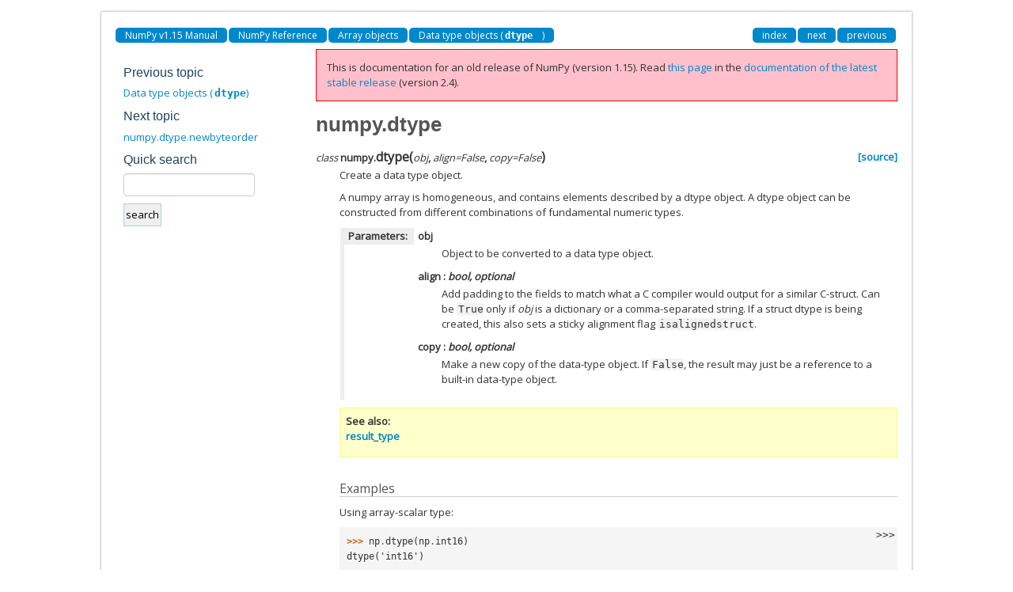

--- FILE ---
content_type: text/html; charset=utf-8
request_url: https://numpy.org/doc/1.15/reference/generated/numpy.dtype.html
body_size: 5035
content:
<!DOCTYPE html>

<html>
  <head>
    <meta charset="utf-8">
    
    <title>numpy.dtype &mdash; NumPy v1.15 Manual</title>
    
    <link rel="stylesheet" type="text/css" href="../../_static/css/spc-bootstrap.css">
    <link rel="stylesheet" type="text/css" href="../../_static/css/spc-extend.css">
    <link rel="stylesheet" href="../../_static/scipy.css" type="text/css" >
    <link rel="stylesheet" href="../../_static/pygments.css" type="text/css" >
    
    <script type="text/javascript">
      var DOCUMENTATION_OPTIONS = {
        URL_ROOT:    '../../',
        VERSION:     '1.15.4',
        COLLAPSE_INDEX: false,
        FILE_SUFFIX: '.html',
        HAS_SOURCE:  false
      };
    </script>
    <script type="text/javascript" src="../../_static/jquery.js"></script>
    <script type="text/javascript" src="../../_static/underscore.js"></script>
    <script type="text/javascript" src="../../_static/doctools.js"></script>
    <script type="text/javascript" src="../../_static/js/copybutton.js"></script>
    <link rel="author" title="About these documents" href="../../about.html" >
    <link rel="index" title="Index" href="../../genindex.html" >
    <link rel="search" title="Search" href="../../search.html" >
    <link rel="top" title="NumPy v1.15 Manual" href="../../index.html" >
    <link rel="up" title="Data type objects (dtype)" href="../arrays.dtypes.html" >
    <link rel="next" title="numpy.dtype.newbyteorder" href="numpy.dtype.newbyteorder.html" >
    <link rel="prev" title="Data type objects (dtype)" href="../arrays.dtypes.html" > 
  </head>
  <body>

  <div class="container">
    <div class="header">
    </div>
  </div>


    <div class="container">
      <div class="main">
        
	<div class="row-fluid">
	  <div class="span12">
	    <div class="spc-navbar">
              
    <ul class="nav nav-pills pull-left">
        
        <li class="active"><a href="../../index.html">NumPy v1.15 Manual</a></li>
        

          <li class="active"><a href="../index.html" >NumPy Reference</a></li>
          <li class="active"><a href="../arrays.html" >Array objects</a></li>
          <li class="active"><a href="../arrays.dtypes.html" accesskey="U">Data type objects (<code class="docutils literal notranslate"><span class="pre">dtype</span></code>)</a></li> 
    </ul>
              
              
    <ul class="nav nav-pills pull-right">
      <li class="active">
        <a href="../../genindex.html" title="General Index"
           accesskey="I">index</a>
      </li>
      <li class="active">
        <a href="numpy.dtype.newbyteorder.html" title="numpy.dtype.newbyteorder"
           accesskey="N">next</a>
      </li>
      <li class="active">
        <a href="../arrays.dtypes.html" title="Data type objects (dtype)"
           accesskey="P">previous</a>
      </li>
    </ul>
              
	    </div>
	  </div>
	</div>
        

	<div class="row-fluid">
      <div class="spc-rightsidebar span3">
        <div class="sphinxsidebarwrapper">
  <h4>Previous topic</h4>
  <p class="topless"><a href="../arrays.dtypes.html"
                        title="previous chapter">Data type objects (<code class="docutils literal notranslate"><span class="pre">dtype</span></code>)</a></p>
  <h4>Next topic</h4>
  <p class="topless"><a href="numpy.dtype.newbyteorder.html"
                        title="next chapter">numpy.dtype.newbyteorder</a></p>
<div id="searchbox" style="display: none" role="search">
  <h4>Quick search</h4>
    <div>
    <form class="search" action="../../search.html" method="get">
      <input type="text" style="width: inherit;" name="q" />
      <input type="submit" value="search" />
      <input type="hidden" name="check_keywords" value="yes" />
      <input type="hidden" name="area" value="default" />
    </form>
    </div>
</div>
<script type="text/javascript">$('#searchbox').show(0);</script>
        </div>
      </div>
          <div class="span9">
            
        <div class="bodywrapper">
          <div class="body" id="spc-section-body">
            
  <div class="section" id="numpy-dtype">
<h1>numpy.dtype<a class="headerlink" href="#numpy-dtype" title="Permalink to this headline">¶</a></h1>
<dl class="class">
<dt id="numpy.dtype">
<em class="property">class </em><code class="descclassname">numpy.</code><code class="descname">dtype</code><span class="sig-paren">(</span><em>obj</em>, <em>align=False</em>, <em>copy=False</em><span class="sig-paren">)</span><a class="reference external" href="https://github.com/numpy/numpy/blob/v1.15.4/numpy/__init__.py"><span class="viewcode-link">[source]</span></a><a class="headerlink" href="#numpy.dtype" title="Permalink to this definition">¶</a></dt>
<dd><p>Create a data type object.</p>
<p>A numpy array is homogeneous, and contains elements described by a
dtype object. A dtype object can be constructed from different
combinations of fundamental numeric types.</p>
<table class="docutils field-list" frame="void" rules="none">
<col class="field-name" />
<col class="field-body" />
<tbody valign="top">
<tr class="field-odd field"><th class="field-name">Parameters:</th><td class="field-body"><dl class="first last docutils">
<dt><strong>obj</strong></dt>
<dd><p class="first last">Object to be converted to a data type object.</p>
</dd>
<dt><strong>align</strong> <span class="classifier-delimiter">:</span> <span class="classifier">bool, optional</span></dt>
<dd><p class="first last">Add padding to the fields to match what a C compiler would output
for a similar C-struct. Can be <code class="docutils literal notranslate"><span class="pre">True</span></code> only if <em class="xref py py-obj">obj</em> is a dictionary
or a comma-separated string. If a struct dtype is being created,
this also sets a sticky alignment flag <code class="docutils literal notranslate"><span class="pre">isalignedstruct</span></code>.</p>
</dd>
<dt><strong>copy</strong> <span class="classifier-delimiter">:</span> <span class="classifier">bool, optional</span></dt>
<dd><p class="first last">Make a new copy of the data-type object. If <code class="docutils literal notranslate"><span class="pre">False</span></code>, the result
may just be a reference to a built-in data-type object.</p>
</dd>
</dl>
</td>
</tr>
</tbody>
</table>
<div class="admonition seealso">
<p class="first admonition-title">See also</p>
<p class="last"><a class="reference internal" href="numpy.result_type.html#numpy.result_type" title="numpy.result_type"><code class="xref py py-obj docutils literal notranslate"><span class="pre">result_type</span></code></a></p>
</div>
<p class="rubric">Examples</p>
<p>Using array-scalar type:</p>
<div class="highlight-default notranslate"><div class="highlight"><pre><span></span><span class="gp">&gt;&gt;&gt; </span><span class="n">np</span><span class="o">.</span><span class="n">dtype</span><span class="p">(</span><span class="n">np</span><span class="o">.</span><span class="n">int16</span><span class="p">)</span>
<span class="go">dtype(&#39;int16&#39;)</span>
</pre></div>
</div>
<p>Structured type, one field name ‘f1’, containing int16:</p>
<div class="highlight-default notranslate"><div class="highlight"><pre><span></span><span class="gp">&gt;&gt;&gt; </span><span class="n">np</span><span class="o">.</span><span class="n">dtype</span><span class="p">([(</span><span class="s1">&#39;f1&#39;</span><span class="p">,</span> <span class="n">np</span><span class="o">.</span><span class="n">int16</span><span class="p">)])</span>
<span class="go">dtype([(&#39;f1&#39;, &#39;&lt;i2&#39;)])</span>
</pre></div>
</div>
<p>Structured type, one field named ‘f1’, in itself containing a structured
type with one field:</p>
<div class="highlight-default notranslate"><div class="highlight"><pre><span></span><span class="gp">&gt;&gt;&gt; </span><span class="n">np</span><span class="o">.</span><span class="n">dtype</span><span class="p">([(</span><span class="s1">&#39;f1&#39;</span><span class="p">,</span> <span class="p">[(</span><span class="s1">&#39;f1&#39;</span><span class="p">,</span> <span class="n">np</span><span class="o">.</span><span class="n">int16</span><span class="p">)])])</span>
<span class="go">dtype([(&#39;f1&#39;, [(&#39;f1&#39;, &#39;&lt;i2&#39;)])])</span>
</pre></div>
</div>
<p>Structured type, two fields: the first field contains an unsigned int, the
second an int32:</p>
<div class="highlight-default notranslate"><div class="highlight"><pre><span></span><span class="gp">&gt;&gt;&gt; </span><span class="n">np</span><span class="o">.</span><span class="n">dtype</span><span class="p">([(</span><span class="s1">&#39;f1&#39;</span><span class="p">,</span> <span class="n">np</span><span class="o">.</span><span class="n">uint</span><span class="p">),</span> <span class="p">(</span><span class="s1">&#39;f2&#39;</span><span class="p">,</span> <span class="n">np</span><span class="o">.</span><span class="n">int32</span><span class="p">)])</span>
<span class="go">dtype([(&#39;f1&#39;, &#39;&lt;u4&#39;), (&#39;f2&#39;, &#39;&lt;i4&#39;)])</span>
</pre></div>
</div>
<p>Using array-protocol type strings:</p>
<div class="highlight-default notranslate"><div class="highlight"><pre><span></span><span class="gp">&gt;&gt;&gt; </span><span class="n">np</span><span class="o">.</span><span class="n">dtype</span><span class="p">([(</span><span class="s1">&#39;a&#39;</span><span class="p">,</span><span class="s1">&#39;f8&#39;</span><span class="p">),(</span><span class="s1">&#39;b&#39;</span><span class="p">,</span><span class="s1">&#39;S10&#39;</span><span class="p">)])</span>
<span class="go">dtype([(&#39;a&#39;, &#39;&lt;f8&#39;), (&#39;b&#39;, &#39;|S10&#39;)])</span>
</pre></div>
</div>
<p>Using comma-separated field formats.  The shape is (2,3):</p>
<div class="highlight-default notranslate"><div class="highlight"><pre><span></span><span class="gp">&gt;&gt;&gt; </span><span class="n">np</span><span class="o">.</span><span class="n">dtype</span><span class="p">(</span><span class="s2">&quot;i4, (2,3)f8&quot;</span><span class="p">)</span>
<span class="go">dtype([(&#39;f0&#39;, &#39;&lt;i4&#39;), (&#39;f1&#39;, &#39;&lt;f8&#39;, (2, 3))])</span>
</pre></div>
</div>
<p>Using tuples.  <code class="docutils literal notranslate"><span class="pre">int</span></code> is a fixed type, 3 the field’s shape.  <code class="docutils literal notranslate"><span class="pre">void</span></code>
is a flexible type, here of size 10:</p>
<div class="highlight-default notranslate"><div class="highlight"><pre><span></span><span class="gp">&gt;&gt;&gt; </span><span class="n">np</span><span class="o">.</span><span class="n">dtype</span><span class="p">([(</span><span class="s1">&#39;hello&#39;</span><span class="p">,(</span><span class="nb">int</span><span class="p">,</span><span class="mi">3</span><span class="p">)),(</span><span class="s1">&#39;world&#39;</span><span class="p">,</span><span class="n">np</span><span class="o">.</span><span class="n">void</span><span class="p">,</span><span class="mi">10</span><span class="p">)])</span>
<span class="go">dtype([(&#39;hello&#39;, &#39;&lt;i4&#39;, 3), (&#39;world&#39;, &#39;|V10&#39;)])</span>
</pre></div>
</div>
<p>Subdivide <code class="docutils literal notranslate"><span class="pre">int16</span></code> into 2 <code class="docutils literal notranslate"><span class="pre">int8</span></code>’s, called x and y.  0 and 1 are
the offsets in bytes:</p>
<div class="highlight-default notranslate"><div class="highlight"><pre><span></span><span class="gp">&gt;&gt;&gt; </span><span class="n">np</span><span class="o">.</span><span class="n">dtype</span><span class="p">((</span><span class="n">np</span><span class="o">.</span><span class="n">int16</span><span class="p">,</span> <span class="p">{</span><span class="s1">&#39;x&#39;</span><span class="p">:(</span><span class="n">np</span><span class="o">.</span><span class="n">int8</span><span class="p">,</span><span class="mi">0</span><span class="p">),</span> <span class="s1">&#39;y&#39;</span><span class="p">:(</span><span class="n">np</span><span class="o">.</span><span class="n">int8</span><span class="p">,</span><span class="mi">1</span><span class="p">)}))</span>
<span class="go">dtype((&#39;&lt;i2&#39;, [(&#39;x&#39;, &#39;|i1&#39;), (&#39;y&#39;, &#39;|i1&#39;)]))</span>
</pre></div>
</div>
<p>Using dictionaries.  Two fields named ‘gender’ and ‘age’:</p>
<div class="highlight-default notranslate"><div class="highlight"><pre><span></span><span class="gp">&gt;&gt;&gt; </span><span class="n">np</span><span class="o">.</span><span class="n">dtype</span><span class="p">({</span><span class="s1">&#39;names&#39;</span><span class="p">:[</span><span class="s1">&#39;gender&#39;</span><span class="p">,</span><span class="s1">&#39;age&#39;</span><span class="p">],</span> <span class="s1">&#39;formats&#39;</span><span class="p">:[</span><span class="s1">&#39;S1&#39;</span><span class="p">,</span><span class="n">np</span><span class="o">.</span><span class="n">uint8</span><span class="p">]})</span>
<span class="go">dtype([(&#39;gender&#39;, &#39;|S1&#39;), (&#39;age&#39;, &#39;|u1&#39;)])</span>
</pre></div>
</div>
<p>Offsets in bytes, here 0 and 25:</p>
<div class="highlight-default notranslate"><div class="highlight"><pre><span></span><span class="gp">&gt;&gt;&gt; </span><span class="n">np</span><span class="o">.</span><span class="n">dtype</span><span class="p">({</span><span class="s1">&#39;surname&#39;</span><span class="p">:(</span><span class="s1">&#39;S25&#39;</span><span class="p">,</span><span class="mi">0</span><span class="p">),</span><span class="s1">&#39;age&#39;</span><span class="p">:(</span><span class="n">np</span><span class="o">.</span><span class="n">uint8</span><span class="p">,</span><span class="mi">25</span><span class="p">)})</span>
<span class="go">dtype([(&#39;surname&#39;, &#39;|S25&#39;), (&#39;age&#39;, &#39;|u1&#39;)])</span>
</pre></div>
</div>
<table class="docutils field-list" frame="void" rules="none">
<col class="field-name" />
<col class="field-body" />
<tbody valign="top">
<tr class="field-odd field"><th class="field-name">Attributes:</th><td class="field-body"><dl class="first last docutils">
<dt><strong>alignment</strong></dt>
<dd><p class="first">The required alignment (bytes) of this data-type according to the compiler.</p>
<p class="last">More information is available in the C-API section of the manual.</p>
</dd>
<dt><strong>base</strong></dt>
<dd></dd>
<dt><strong>byteorder</strong></dt>
<dd><p class="first">A character indicating the byte-order of this data-type object.</p>
<p>One of:</p>
<table border="1" class="docutils">
<colgroup>
<col width="18%" />
<col width="82%" />
</colgroup>
<tbody valign="top">
<tr class="row-odd"><td>‘=’</td>
<td>native</td>
</tr>
<tr class="row-even"><td>‘&lt;’</td>
<td>little-endian</td>
</tr>
<tr class="row-odd"><td>‘&gt;’</td>
<td>big-endian</td>
</tr>
<tr class="row-even"><td>‘|’</td>
<td>not applicable</td>
</tr>
</tbody>
</table>
<p>All built-in data-type objects have byteorder either ‘=’ or ‘|’.</p>
<div class="last highlight-default notranslate"><div class="highlight"><pre><span></span><span class="gp">&gt;&gt;&gt; </span><span class="n">dt</span> <span class="o">=</span> <span class="n">np</span><span class="o">.</span><span class="n">dtype</span><span class="p">(</span><span class="s1">&#39;i2&#39;</span><span class="p">)</span>
<span class="gp">&gt;&gt;&gt; </span><span class="n">dt</span><span class="o">.</span><span class="n">byteorder</span>
<span class="go">&#39;=&#39;</span>
<span class="gp">&gt;&gt;&gt; </span><span class="c1"># endian is not relevant for 8 bit numbers</span>
<span class="gp">&gt;&gt;&gt; </span><span class="n">np</span><span class="o">.</span><span class="n">dtype</span><span class="p">(</span><span class="s1">&#39;i1&#39;</span><span class="p">)</span><span class="o">.</span><span class="n">byteorder</span>
<span class="go">&#39;|&#39;</span>
<span class="gp">&gt;&gt;&gt; </span><span class="c1"># or ASCII strings</span>
<span class="gp">&gt;&gt;&gt; </span><span class="n">np</span><span class="o">.</span><span class="n">dtype</span><span class="p">(</span><span class="s1">&#39;S2&#39;</span><span class="p">)</span><span class="o">.</span><span class="n">byteorder</span>
<span class="go">&#39;|&#39;</span>
<span class="gp">&gt;&gt;&gt; </span><span class="c1"># Even if specific code is given, and it is native</span>
<span class="gp">&gt;&gt;&gt; </span><span class="c1"># &#39;=&#39; is the byteorder</span>
<span class="gp">&gt;&gt;&gt; </span><span class="kn">import</span> <span class="nn">sys</span>
<span class="gp">&gt;&gt;&gt; </span><span class="n">sys_is_le</span> <span class="o">=</span> <span class="n">sys</span><span class="o">.</span><span class="n">byteorder</span> <span class="o">==</span> <span class="s1">&#39;little&#39;</span>
<span class="gp">&gt;&gt;&gt; </span><span class="n">native_code</span> <span class="o">=</span> <span class="n">sys_is_le</span> <span class="ow">and</span> <span class="s1">&#39;&lt;&#39;</span> <span class="ow">or</span> <span class="s1">&#39;&gt;&#39;</span>
<span class="gp">&gt;&gt;&gt; </span><span class="n">swapped_code</span> <span class="o">=</span> <span class="n">sys_is_le</span> <span class="ow">and</span> <span class="s1">&#39;&gt;&#39;</span> <span class="ow">or</span> <span class="s1">&#39;&lt;&#39;</span>
<span class="gp">&gt;&gt;&gt; </span><span class="n">dt</span> <span class="o">=</span> <span class="n">np</span><span class="o">.</span><span class="n">dtype</span><span class="p">(</span><span class="n">native_code</span> <span class="o">+</span> <span class="s1">&#39;i2&#39;</span><span class="p">)</span>
<span class="gp">&gt;&gt;&gt; </span><span class="n">dt</span><span class="o">.</span><span class="n">byteorder</span>
<span class="go">&#39;=&#39;</span>
<span class="gp">&gt;&gt;&gt; </span><span class="c1"># Swapped code shows up as itself</span>
<span class="gp">&gt;&gt;&gt; </span><span class="n">dt</span> <span class="o">=</span> <span class="n">np</span><span class="o">.</span><span class="n">dtype</span><span class="p">(</span><span class="n">swapped_code</span> <span class="o">+</span> <span class="s1">&#39;i2&#39;</span><span class="p">)</span>
<span class="gp">&gt;&gt;&gt; </span><span class="n">dt</span><span class="o">.</span><span class="n">byteorder</span> <span class="o">==</span> <span class="n">swapped_code</span>
<span class="go">True</span>
</pre></div>
</div>
</dd>
<dt><strong>char</strong></dt>
<dd><p class="first last">A unique character code for each of the 21 different built-in types.</p>
</dd>
<dt><a class="reference internal" href="numpy.dtype.descr.html#numpy.dtype.descr" title="numpy.dtype.descr"><code class="xref py py-obj docutils literal notranslate"><span class="pre">descr</span></code></a></dt>
<dd><p class="first last">PEP3118 interface description of the data-type.</p>
</dd>
<dt><a class="reference internal" href="numpy.dtype.fields.html#numpy.dtype.fields" title="numpy.dtype.fields"><code class="xref py py-obj docutils literal notranslate"><span class="pre">fields</span></code></a></dt>
<dd><p class="first last">Dictionary of named fields defined for this data type, or <code class="docutils literal notranslate"><span class="pre">None</span></code>.</p>
</dd>
<dt><strong>flags</strong></dt>
<dd><p class="first">Bit-flags describing how this data type is to be interpreted.</p>
<p class="last">Bit-masks are in <code class="xref py py-obj docutils literal notranslate"><span class="pre">numpy.core.multiarray</span></code> as the constants
<em class="xref py py-obj">ITEM_HASOBJECT</em>, <em class="xref py py-obj">LIST_PICKLE</em>, <em class="xref py py-obj">ITEM_IS_POINTER</em>, <em class="xref py py-obj">NEEDS_INIT</em>,
<em class="xref py py-obj">NEEDS_PYAPI</em>, <em class="xref py py-obj">USE_GETITEM</em>, <em class="xref py py-obj">USE_SETITEM</em>. A full explanation
of these flags is in C-API documentation; they are largely useful
for user-defined data-types.</p>
</dd>
<dt><a class="reference internal" href="numpy.dtype.hasobject.html#numpy.dtype.hasobject" title="numpy.dtype.hasobject"><code class="xref py py-obj docutils literal notranslate"><span class="pre">hasobject</span></code></a></dt>
<dd><p class="first last">Boolean indicating whether this dtype contains any reference-counted objects in any fields or sub-dtypes.</p>
</dd>
<dt><a class="reference internal" href="numpy.dtype.isalignedstruct.html#numpy.dtype.isalignedstruct" title="numpy.dtype.isalignedstruct"><code class="xref py py-obj docutils literal notranslate"><span class="pre">isalignedstruct</span></code></a></dt>
<dd><p class="first last">Boolean indicating whether the dtype is a struct which maintains field alignment.</p>
</dd>
<dt><a class="reference internal" href="numpy.dtype.isbuiltin.html#numpy.dtype.isbuiltin" title="numpy.dtype.isbuiltin"><code class="xref py py-obj docutils literal notranslate"><span class="pre">isbuiltin</span></code></a></dt>
<dd><p class="first last">Integer indicating how this dtype relates to the built-in dtypes.</p>
</dd>
<dt><a class="reference internal" href="numpy.dtype.isnative.html#numpy.dtype.isnative" title="numpy.dtype.isnative"><code class="xref py py-obj docutils literal notranslate"><span class="pre">isnative</span></code></a></dt>
<dd><p class="first last">Boolean indicating whether the byte order of this dtype is native to the platform.</p>
</dd>
<dt><strong>itemsize</strong></dt>
<dd><p class="first">The element size of this data-type object.</p>
<p class="last">For 18 of the 21 types this number is fixed by the data-type.
For the flexible data-types, this number can be anything.</p>
</dd>
<dt><strong>kind</strong></dt>
<dd><p class="first">A character code (one of ‘biufcmMOSUV’) identifying the general kind of data.</p>
<table border="1" class="last docutils">
<colgroup>
<col width="4%" />
<col width="96%" />
</colgroup>
<tbody valign="top">
<tr class="row-odd"><td>b</td>
<td>boolean</td>
</tr>
<tr class="row-even"><td>i</td>
<td>signed integer</td>
</tr>
<tr class="row-odd"><td>u</td>
<td>unsigned integer</td>
</tr>
<tr class="row-even"><td>f</td>
<td>floating-point</td>
</tr>
<tr class="row-odd"><td>c</td>
<td>complex floating-point</td>
</tr>
<tr class="row-even"><td>m</td>
<td>timedelta</td>
</tr>
<tr class="row-odd"><td>M</td>
<td>datetime</td>
</tr>
<tr class="row-even"><td>O</td>
<td>object</td>
</tr>
<tr class="row-odd"><td>S</td>
<td>(byte-)string</td>
</tr>
<tr class="row-even"><td>U</td>
<td>Unicode</td>
</tr>
<tr class="row-odd"><td>V</td>
<td>void</td>
</tr>
</tbody>
</table>
</dd>
<dt><strong>metadata</strong></dt>
<dd></dd>
<dt><a class="reference internal" href="numpy.dtype.name.html#numpy.dtype.name" title="numpy.dtype.name"><code class="xref py py-obj docutils literal notranslate"><span class="pre">name</span></code></a></dt>
<dd><p class="first last">A bit-width name for this data-type.</p>
</dd>
<dt><a class="reference internal" href="numpy.dtype.names.html#numpy.dtype.names" title="numpy.dtype.names"><code class="xref py py-obj docutils literal notranslate"><span class="pre">names</span></code></a></dt>
<dd><p class="first last">Ordered list of field names, or <code class="docutils literal notranslate"><span class="pre">None</span></code> if there are no fields.</p>
</dd>
<dt><a class="reference internal" href="numpy.dtype.ndim.html#numpy.dtype.ndim" title="numpy.dtype.ndim"><code class="xref py py-obj docutils literal notranslate"><span class="pre">ndim</span></code></a></dt>
<dd><p class="first last">Number of dimensions of the sub-array if this data type describes a sub-array, and <code class="docutils literal notranslate"><span class="pre">0</span></code> otherwise.</p>
</dd>
<dt><strong>num</strong></dt>
<dd><p class="first">A unique number for each of the 21 different built-in types.</p>
<p class="last">These are roughly ordered from least-to-most precision.</p>
</dd>
<dt><a class="reference internal" href="numpy.dtype.shape.html#numpy.dtype.shape" title="numpy.dtype.shape"><code class="xref py py-obj docutils literal notranslate"><span class="pre">shape</span></code></a></dt>
<dd><p class="first last">Shape tuple of the sub-array if this data type describes a sub-array, and <code class="docutils literal notranslate"><span class="pre">()</span></code> otherwise.</p>
</dd>
<dt><a class="reference internal" href="numpy.dtype.str.html#numpy.dtype.str" title="numpy.dtype.str"><code class="xref py py-obj docutils literal notranslate"><span class="pre">str</span></code></a></dt>
<dd><p class="first last">The array-protocol typestring of this data-type object.</p>
</dd>
<dt><a class="reference internal" href="numpy.dtype.subdtype.html#numpy.dtype.subdtype" title="numpy.dtype.subdtype"><code class="xref py py-obj docutils literal notranslate"><span class="pre">subdtype</span></code></a></dt>
<dd><p class="first last">Tuple <code class="docutils literal notranslate"><span class="pre">(item_dtype,</span> <span class="pre">shape)</span></code> if this <a class="reference internal" href="#numpy.dtype" title="numpy.dtype"><code class="xref py py-obj docutils literal notranslate"><span class="pre">dtype</span></code></a> describes a sub-array, and None otherwise.</p>
</dd>
<dt><strong>type</strong></dt>
<dd><p class="first last">The type object used to instantiate a scalar of this data-type.</p>
</dd>
</dl>
</td>
</tr>
</tbody>
</table>
<p class="rubric">Methods</p>
<table border="1" class="longtable docutils">
<colgroup>
<col width="10%" />
<col width="90%" />
</colgroup>
<tbody valign="top">
<tr class="row-odd"><td><a class="reference internal" href="numpy.dtype.newbyteorder.html#numpy.dtype.newbyteorder" title="numpy.dtype.newbyteorder"><code class="xref py py-obj docutils literal notranslate"><span class="pre">newbyteorder</span></code></a>([new_order])</td>
<td>Return a new dtype with a different byte order.</td>
</tr>
</tbody>
</table>
</dd></dl>

</div>


          </div>
        </div>
          </div>
        </div>
      </div>
    </div>

    <div class="container container-navbar-bottom">
      <div class="spc-navbar">
        
      </div>
    </div>
    <div class="container">
    <div class="footer">
    <div class="row-fluid">
    <ul class="inline pull-left">
      <li>
        &copy; Copyright 2008-2018, The SciPy community.
      </li>
      <li>
      Last updated on Nov 04, 2018.
      </li>
      <li>
      Created using <a href="http://sphinx.pocoo.org/">Sphinx</a> 1.7.2.
      </li>
    </ul>
    </div>
    </div>
    </div>
  <script defer src="https://static.cloudflareinsights.com/beacon.min.js/vcd15cbe7772f49c399c6a5babf22c1241717689176015" integrity="sha512-ZpsOmlRQV6y907TI0dKBHq9Md29nnaEIPlkf84rnaERnq6zvWvPUqr2ft8M1aS28oN72PdrCzSjY4U6VaAw1EQ==" data-cf-beacon='{"version":"2024.11.0","token":"f02b77b6fbcf4229aa0f4247afbdad50","r":1,"server_timing":{"name":{"cfCacheStatus":true,"cfEdge":true,"cfExtPri":true,"cfL4":true,"cfOrigin":true,"cfSpeedBrain":true},"location_startswith":null}}' crossorigin="anonymous"></script>
</body>
</html>

--- FILE ---
content_type: text/html; charset=utf-8
request_url: https://numpy.org/doc/stable/reference/generated/numpy.dtype.html
body_size: 8237
content:

<!DOCTYPE html>


<html lang="en" data-content_root="../../" data-theme="light">

  <head>
    <meta charset="utf-8" />
    <meta name="viewport" content="width=device-width, initial-scale=1.0" /><meta name="viewport" content="width=device-width, initial-scale=1" />

    <title>numpy.dtype &#8212; NumPy v2.4 Manual</title>
  
  
  
  <script data-cfasync="false">
    document.documentElement.dataset.mode = localStorage.getItem("mode") || "light";
    document.documentElement.dataset.theme = localStorage.getItem("theme") || "light";
  </script>
  <!--
    this give us a css class that will be invisible only if js is disabled
  -->
  <noscript>
    <style>
      .pst-js-only { display: none !important; }

    </style>
  </noscript>
  
  <!-- Loaded before other Sphinx assets -->
  <link href="../../_static/styles/theme.css?digest=8878045cc6db502f8baf" rel="stylesheet" />
<link href="../../_static/styles/pydata-sphinx-theme.css?digest=8878045cc6db502f8baf" rel="stylesheet" />

    <link rel="stylesheet" type="text/css" href="../../_static/pygments.css?v=8f2a1f02" />
    <link rel="stylesheet" type="text/css" href="../../_static/graphviz.css?v=eafc0fe6" />
    <link rel="stylesheet" type="text/css" href="../../_static/plot_directive.css" />
    <link rel="stylesheet" type="text/css" href="../../_static/copybutton.css?v=76b2166b" />
    <link rel="stylesheet" type="text/css" href="https://fonts.googleapis.com/css?family=Vibur" />
    <link rel="stylesheet" type="text/css" href="../../_static/jupyterlite_sphinx.css?v=8ee2c72c" />
    <link rel="stylesheet" type="text/css" href="../../_static/sphinx-design.min.css?v=95c83b7e" />
    <link rel="stylesheet" type="text/css" href="../../_static/numpy.css?v=e8edb4a7" />
  
  <!-- So that users can add custom icons -->
  <script src="../../_static/scripts/fontawesome.js?digest=8878045cc6db502f8baf"></script>
  <!-- Pre-loaded scripts that we'll load fully later -->
  <link rel="preload" as="script" href="../../_static/scripts/bootstrap.js?digest=8878045cc6db502f8baf" />
<link rel="preload" as="script" href="../../_static/scripts/pydata-sphinx-theme.js?digest=8878045cc6db502f8baf" />

    <script src="../../_static/documentation_options.js?v=90807eb0"></script>
    <script src="../../_static/doctools.js?v=888ff710"></script>
    <script src="../../_static/sphinx_highlight.js?v=dc90522c"></script>
    <script src="../../_static/clipboard.min.js?v=a7894cd8"></script>
    <script src="../../_static/copybutton.js?v=30646c52"></script>
    <script src="../../_static/jupyterlite_sphinx.js?v=96e329c5"></script>
    <script src="../../_static/design-tabs.js?v=f930bc37"></script>
    <script data-domain="numpy.org/doc/stable/" defer="defer" src="https://views.scientific-python.org/js/script.js"></script>
    <script>DOCUMENTATION_OPTIONS.pagename = 'reference/generated/numpy.dtype';</script>
    <script>
        DOCUMENTATION_OPTIONS.theme_version = '0.16.1';
        DOCUMENTATION_OPTIONS.theme_switcher_json_url = 'https://numpy.org/doc/_static/versions.json';
        DOCUMENTATION_OPTIONS.theme_switcher_version_match = '2.4';
        DOCUMENTATION_OPTIONS.show_version_warning_banner =
            true;
        </script>
    <link rel="icon" href="../../_static/favicon.ico"/>
    <link rel="index" title="Index" href="../../genindex.html" />
    <link rel="search" title="Search" href="../../search.html" />
    <link rel="next" title="numpy.dtype.newbyteorder" href="numpy.dtype.newbyteorder.html" />
    <link rel="prev" title="Data type objects (dtype)" href="../arrays.dtypes.html" />
  <meta name="viewport" content="width=device-width, initial-scale=1"/>
  <meta name="docsearch:language" content="en"/>
  <meta name="docsearch:version" content="2.4" />
    <meta name="docbuild:last-update" content="Dec 21, 2025"/>
  </head>
  
  
  <body data-bs-spy="scroll" data-bs-target=".bd-toc-nav" data-offset="180" data-bs-root-margin="0px 0px -60%" data-default-mode="light">

  
  
  <div id="pst-skip-link" class="skip-link d-print-none"><a href="#main-content">Skip to main content</a></div>
  
  <div id="pst-scroll-pixel-helper"></div>
  
  <button type="button" class="btn rounded-pill" id="pst-back-to-top">
    <i class="fa-solid fa-arrow-up"></i>Back to top</button>

  
  <dialog id="pst-search-dialog">
    
<form class="bd-search d-flex align-items-center"
      action="../../search.html"
      method="get">
  <i class="fa-solid fa-magnifying-glass"></i>
  <input type="search"
         class="form-control"
         name="q"
         placeholder="Search the docs ..."
         aria-label="Search the docs ..."
         autocomplete="off"
         autocorrect="off"
         autocapitalize="off"
         spellcheck="false"/>
  <span class="search-button__kbd-shortcut"><kbd class="kbd-shortcut__modifier">Ctrl</kbd>+<kbd>K</kbd></span>
</form>
  </dialog>

  <div class="pst-async-banner-revealer d-none">
  <aside id="bd-header-version-warning" class="d-none d-print-none" aria-label="Version warning"></aside>
</div>

  
    <header class="bd-header navbar navbar-expand-lg bd-navbar d-print-none">
<div class="bd-header__inner bd-page-width">
  <button class="pst-navbar-icon sidebar-toggle primary-toggle" aria-label="Site navigation">
    <span class="fa-solid fa-bars"></span>
  </button>
  
  
  <div class="col-lg-3 navbar-header-items__start">
    
      <div class="navbar-item">

  
    
  

<a class="navbar-brand logo" href="../../index.html">
  
  
  
  
  
    
    
    
    <img src="../../_static/numpylogo.svg" class="logo__image only-light" alt="NumPy v2.4 Manual - Home"/>
    <img src="../../_static/numpylogo_dark.svg" class="logo__image only-dark pst-js-only" alt="NumPy v2.4 Manual - Home"/>
  
  
</a></div>
    
  </div>
  
  <div class="col-lg-9 navbar-header-items">
    
    <div class="me-auto navbar-header-items__center">
      
        <div class="navbar-item">
<nav>
  <ul class="bd-navbar-elements navbar-nav">
    
<li class="nav-item ">
  <a class="nav-link nav-internal" href="../../user/index.html">
    User Guide
  </a>
</li>


<li class="nav-item current active">
  <a class="nav-link nav-internal" href="../index.html">
    API reference
  </a>
</li>


<li class="nav-item ">
  <a class="nav-link nav-internal" href="../../building/index.html">
    Building from source
  </a>
</li>


<li class="nav-item ">
  <a class="nav-link nav-internal" href="../../dev/index.html">
    Development
  </a>
</li>


<li class="nav-item ">
  <a class="nav-link nav-internal" href="../../release.html">
    Release notes
  </a>
</li>


<li class="nav-item ">
  <a class="nav-link nav-external" href="https://numpy.org/numpy-tutorials/">
    Learn
  </a>
</li>

            <li class="nav-item dropdown">
                <button class="btn dropdown-toggle nav-item" type="button"
                data-bs-toggle="dropdown" aria-expanded="false"
                aria-controls="pst-nav-more-links">
                    More
                </button>
                <ul id="pst-nav-more-links" class="dropdown-menu">
                    
<li class=" ">
  <a class="nav-link dropdown-item nav-external" href="https://numpy.org/neps">
    NEPs
  </a>
</li>

                </ul>
            </li>
            
  </ul>
</nav></div>
      
    </div>
    
    
    <div class="navbar-header-items__end">
      
      
        <div class="navbar-item">

<button class="btn btn-sm pst-navbar-icon search-button search-button__button pst-js-only" title="Search" aria-label="Search" data-bs-placement="bottom" data-bs-toggle="tooltip">
    <i class="fa-solid fa-magnifying-glass fa-lg"></i>
</button></div>
      
        <div class="navbar-item">

<button class="btn btn-sm nav-link pst-navbar-icon theme-switch-button pst-js-only" aria-label="Color mode" data-bs-title="Color mode"  data-bs-placement="bottom" data-bs-toggle="tooltip">
  <i class="theme-switch fa-solid fa-sun                fa-lg" data-mode="light" title="Light"></i>
  <i class="theme-switch fa-solid fa-moon               fa-lg" data-mode="dark"  title="Dark"></i>
  <i class="theme-switch fa-solid fa-circle-half-stroke fa-lg" data-mode="auto"  title="System Settings"></i>
</button></div>
      
        <div class="navbar-item">
<div class="version-switcher__container dropdown pst-js-only">
  <button id="pst-version-switcher-button-2"
    type="button"
    class="version-switcher__button btn btn-sm dropdown-toggle"
    data-bs-toggle="dropdown"
    aria-haspopup="listbox"
    aria-controls="pst-version-switcher-list-2"
    aria-label="Version switcher list"
  >
    Choose version  <!-- this text may get changed later by javascript -->
    <span class="caret"></span>
  </button>
  <div id="pst-version-switcher-list-2"
    class="version-switcher__menu dropdown-menu list-group-flush py-0"
    role="listbox" aria-labelledby="pst-version-switcher-button-2">
    <!-- dropdown will be populated by javascript on page load -->
  </div>
</div></div>
      
        <div class="navbar-item"><ul class="navbar-icon-links"
    aria-label="Icon Links">
        <li class="nav-item">
          
          
          
          
          
          
          
          
          <a href="https://github.com/numpy/numpy" title="GitHub" class="nav-link pst-navbar-icon" rel="noopener" target="_blank" data-bs-toggle="tooltip" data-bs-placement="bottom"><i class="fa-brands fa-square-github fa-lg" aria-hidden="true"></i>
            <span class="sr-only">GitHub</span></a>
        </li>
</ul></div>
      
    </div>
    
  </div>
  
  

  
    <button class="pst-navbar-icon sidebar-toggle secondary-toggle" aria-label="On this page">
      <span class="fa-solid fa-outdent"></span>
    </button>
  
</div>

    </header>
  

  <div class="bd-container">
    <div class="bd-container__inner bd-page-width">
      
      
      
      <dialog id="pst-primary-sidebar-modal"></dialog>
      <div id="pst-primary-sidebar" class="bd-sidebar-primary bd-sidebar">
        

  
  <div class="sidebar-header-items sidebar-primary__section">
    
    
      <div class="sidebar-header-items__center">
        
          
          
            <div class="navbar-item">
<nav>
  <ul class="bd-navbar-elements navbar-nav">
    
<li class="nav-item ">
  <a class="nav-link nav-internal" href="../../user/index.html">
    User Guide
  </a>
</li>


<li class="nav-item current active">
  <a class="nav-link nav-internal" href="../index.html">
    API reference
  </a>
</li>


<li class="nav-item ">
  <a class="nav-link nav-internal" href="../../building/index.html">
    Building from source
  </a>
</li>


<li class="nav-item ">
  <a class="nav-link nav-internal" href="../../dev/index.html">
    Development
  </a>
</li>


<li class="nav-item ">
  <a class="nav-link nav-internal" href="../../release.html">
    Release notes
  </a>
</li>


<li class="nav-item ">
  <a class="nav-link nav-external" href="https://numpy.org/numpy-tutorials/">
    Learn
  </a>
</li>


<li class="nav-item ">
  <a class="nav-link nav-external" href="https://numpy.org/neps">
    NEPs
  </a>
</li>

  </ul>
</nav></div>
          
        
      </div>
    
    
    
      <div class="sidebar-header-items__end">
        
          <div class="navbar-item">

<button class="btn btn-sm pst-navbar-icon search-button search-button__button pst-js-only" title="Search" aria-label="Search" data-bs-placement="bottom" data-bs-toggle="tooltip">
    <i class="fa-solid fa-magnifying-glass fa-lg"></i>
</button></div>
        
          <div class="navbar-item">

<button class="btn btn-sm nav-link pst-navbar-icon theme-switch-button pst-js-only" aria-label="Color mode" data-bs-title="Color mode"  data-bs-placement="bottom" data-bs-toggle="tooltip">
  <i class="theme-switch fa-solid fa-sun                fa-lg" data-mode="light" title="Light"></i>
  <i class="theme-switch fa-solid fa-moon               fa-lg" data-mode="dark"  title="Dark"></i>
  <i class="theme-switch fa-solid fa-circle-half-stroke fa-lg" data-mode="auto"  title="System Settings"></i>
</button></div>
        
          <div class="navbar-item">
<div class="version-switcher__container dropdown pst-js-only">
  <button id="pst-version-switcher-button-3"
    type="button"
    class="version-switcher__button btn btn-sm dropdown-toggle"
    data-bs-toggle="dropdown"
    aria-haspopup="listbox"
    aria-controls="pst-version-switcher-list-3"
    aria-label="Version switcher list"
  >
    Choose version  <!-- this text may get changed later by javascript -->
    <span class="caret"></span>
  </button>
  <div id="pst-version-switcher-list-3"
    class="version-switcher__menu dropdown-menu list-group-flush py-0"
    role="listbox" aria-labelledby="pst-version-switcher-button-3">
    <!-- dropdown will be populated by javascript on page load -->
  </div>
</div></div>
        
          <div class="navbar-item"><ul class="navbar-icon-links"
    aria-label="Icon Links">
        <li class="nav-item">
          
          
          
          
          
          
          
          
          <a href="https://github.com/numpy/numpy" title="GitHub" class="nav-link pst-navbar-icon" rel="noopener" target="_blank" data-bs-toggle="tooltip" data-bs-placement="bottom"><i class="fa-brands fa-square-github fa-lg" aria-hidden="true"></i>
            <span class="sr-only">GitHub</span></a>
        </li>
</ul></div>
        
      </div>
    
  </div>
  
    <div class="sidebar-primary-items__start sidebar-primary__section">
        <div class="sidebar-primary-item">
<nav class="bd-docs-nav bd-links"
     aria-label="Section Navigation">
  <p class="bd-links__title" role="heading" aria-level="1">Section Navigation</p>
  <div class="bd-toc-item navbar-nav"><ul class="nav bd-sidenav">
<li class="toctree-l1"><a class="reference internal" href="../module_structure.html">NumPy’s module structure</a></li>
</ul>
<ul class="nav bd-sidenav">
<li class="toctree-l1"><a class="reference internal" href="../arrays.html">Array objects</a></li>
</ul>
<ul class="nav bd-sidenav">
<li class="toctree-l1"><a class="reference internal" href="../ufuncs.html">Universal functions (<code class="xref py py-class docutils literal notranslate"><span class="pre">ufunc</span></code>)</a></li>
</ul>
<ul class="current nav bd-sidenav">
<li class="toctree-l1 current active has-children"><a class="reference internal" href="../routines.html">Routines and objects by topic</a><details open="open"><summary><span class="toctree-toggle" role="presentation"><i class="fa-solid fa-chevron-down"></i></span></summary><ul class="current">
<li class="toctree-l2"><a class="reference internal" href="../constants.html">Constants</a></li>
<li class="toctree-l2"><a class="reference internal" href="../routines.array-creation.html">Array creation routines</a></li>
<li class="toctree-l2"><a class="reference internal" href="../routines.array-manipulation.html">Array manipulation routines</a></li>
<li class="toctree-l2"><a class="reference internal" href="../routines.bitwise.html">Bit-wise operations</a></li>
<li class="toctree-l2"><a class="reference internal" href="../routines.strings.html">String functionality</a></li>
<li class="toctree-l2"><a class="reference internal" href="../routines.datetime.html">Datetime support functions</a></li>
<li class="toctree-l2 current active has-children"><a class="reference internal" href="../routines.dtype.html">Data type routines</a><details open="open"><summary><span class="toctree-toggle" role="presentation"><i class="fa-solid fa-chevron-down"></i></span></summary><ul class="current">
<li class="toctree-l3"><a class="reference internal" href="numpy.can_cast.html">numpy.can_cast</a></li>
<li class="toctree-l3"><a class="reference internal" href="numpy.promote_types.html">numpy.promote_types</a></li>
<li class="toctree-l3"><a class="reference internal" href="numpy.min_scalar_type.html">numpy.min_scalar_type</a></li>
<li class="toctree-l3"><a class="reference internal" href="numpy.result_type.html">numpy.result_type</a></li>
<li class="toctree-l3"><a class="reference internal" href="numpy.common_type.html">numpy.common_type</a></li>
<li class="toctree-l3 current active has-children"><a class="current reference internal" href="#">numpy.dtype</a><details open="open"><summary><span class="toctree-toggle" role="presentation"><i class="fa-solid fa-chevron-down"></i></span></summary><ul>
<li class="toctree-l4"><a class="reference internal" href="numpy.dtype.newbyteorder.html">numpy.dtype.newbyteorder</a></li>
</ul>
</details></li>
<li class="toctree-l3"><a class="reference internal" href="numpy.rec.format_parser.html">numpy.rec.format_parser</a></li>
<li class="toctree-l3"><a class="reference internal" href="numpy.finfo.html">numpy.finfo</a></li>
<li class="toctree-l3"><a class="reference internal" href="numpy.iinfo.html">numpy.iinfo</a></li>
<li class="toctree-l3"><a class="reference internal" href="numpy.isdtype.html">numpy.isdtype</a></li>
<li class="toctree-l3"><a class="reference internal" href="numpy.issubdtype.html">numpy.issubdtype</a></li>
<li class="toctree-l3"><a class="reference internal" href="numpy.typename.html">numpy.typename</a></li>
<li class="toctree-l3"><a class="reference internal" href="numpy.mintypecode.html">numpy.mintypecode</a></li>
</ul>
</details></li>
<li class="toctree-l2"><a class="reference internal" href="../routines.emath.html">Mathematical functions with automatic domain</a></li>
<li class="toctree-l2"><a class="reference internal" href="../routines.err.html">Floating point error handling</a></li>
<li class="toctree-l2"><a class="reference internal" href="../routines.exceptions.html">Exceptions and Warnings</a></li>
<li class="toctree-l2"><a class="reference internal" href="../routines.fft.html">Discrete Fourier Transform</a></li>
<li class="toctree-l2"><a class="reference internal" href="../routines.functional.html">Functional programming</a></li>
<li class="toctree-l2"><a class="reference internal" href="../routines.io.html">Input and output</a></li>
<li class="toctree-l2"><a class="reference internal" href="../routines.indexing.html">Indexing routines</a></li>
<li class="toctree-l2"><a class="reference internal" href="../routines.linalg.html">Linear algebra</a></li>
<li class="toctree-l2"><a class="reference internal" href="../routines.logic.html">Logic functions</a></li>
<li class="toctree-l2"><a class="reference internal" href="../routines.ma.html">Masked array operations</a></li>
<li class="toctree-l2"><a class="reference internal" href="../routines.math.html">Mathematical functions</a></li>
<li class="toctree-l2"><a class="reference internal" href="../routines.other.html">Miscellaneous routines</a></li>
<li class="toctree-l2"><a class="reference internal" href="../routines.polynomials.html">Polynomials</a></li>
<li class="toctree-l2"><a class="reference internal" href="../random/index.html">Random sampling</a></li>
<li class="toctree-l2"><a class="reference internal" href="../routines.set.html">Set routines</a></li>
<li class="toctree-l2"><a class="reference internal" href="../routines.sort.html">Sorting, searching, and counting</a></li>
<li class="toctree-l2"><a class="reference internal" href="../routines.statistics.html">Statistics</a></li>
<li class="toctree-l2"><a class="reference internal" href="../routines.testing.html">Test support</a></li>
<li class="toctree-l2"><a class="reference internal" href="../routines.window.html">Window functions</a></li>
</ul>
</details></li>
</ul>
<ul class="nav bd-sidenav">
<li class="toctree-l1"><a class="reference internal" href="../typing.html">Typing (<code class="xref py py-mod docutils literal notranslate"><span class="pre">numpy.typing</span></code>)</a></li>
<li class="toctree-l1"><a class="reference internal" href="../distutils.html">Packaging</a></li>
</ul>
<ul class="nav bd-sidenav">
<li class="toctree-l1"><a class="reference internal" href="../c-api/index.html">NumPy C-API</a></li>
</ul>
<ul class="nav bd-sidenav">
<li class="toctree-l1"><a class="reference internal" href="../array_api.html">Array API standard compatibility</a></li>
<li class="toctree-l1"><a class="reference internal" href="../simd/index.html">CPU/SIMD optimizations</a></li>
<li class="toctree-l1"><a class="reference internal" href="../thread_safety.html">Thread Safety</a></li>
<li class="toctree-l1"><a class="reference internal" href="../global_state.html">Global Configuration Options</a></li>
<li class="toctree-l1"><a class="reference internal" href="../security.html">NumPy security</a></li>
<li class="toctree-l1"><a class="reference internal" href="../testing.html">Testing guidelines</a></li>
<li class="toctree-l1"><a class="reference internal" href="../distutils_status_migration.html">Status of <code class="docutils literal notranslate"><span class="pre">numpy.distutils</span></code> and migration advice</a></li>
<li class="toctree-l1"><a class="reference internal" href="../distutils_guide.html"><code class="docutils literal notranslate"><span class="pre">numpy.distutils</span></code> user guide</a></li>
<li class="toctree-l1"><a class="reference internal" href="../swig.html">NumPy and SWIG</a></li>
</ul>
</div>
</nav></div>
    </div>
  
  
  <div class="sidebar-primary-items__end sidebar-primary__section">
      <div class="sidebar-primary-item">
<div id="ethical-ad-placement"
      class="flat"
      data-ea-publisher="readthedocs"
      data-ea-type="readthedocs-sidebar"
      data-ea-manual="true">
</div></div>
  </div>


      </div>
      
      <main id="main-content" class="bd-main" role="main">
        
        
          <div class="bd-content">
            <div class="bd-article-container">
              
              <div class="bd-header-article d-print-none">
<div class="header-article-items header-article__inner">
  
    <div class="header-article-items__start">
      
        <div class="header-article-item">

<nav aria-label="Breadcrumb" class="d-print-none">
  <ul class="bd-breadcrumbs">
    
    <li class="breadcrumb-item breadcrumb-home">
      <a href="../../index.html" class="nav-link" aria-label="Home">
        <i class="fa-solid fa-home"></i>
      </a>
    </li>
    
    <li class="breadcrumb-item"><a href="../index.html" class="nav-link">NumPy reference</a></li>
    
    
    <li class="breadcrumb-item"><a href="../arrays.html" class="nav-link">Array objects</a></li>
    
    
    <li class="breadcrumb-item"><a href="../arrays.dtypes.html" class="nav-link">Data type objects (<code class="xref py py-class docutils literal notranslate"><span class="pre">dtype</span></code>)</a></li>
    
    <li class="breadcrumb-item active" aria-current="page"><span class="ellipsis">numpy.dtype</span></li>
  </ul>
</nav>
</div>
      
    </div>
  
  
</div>
</div>
              
              
              
                
<div id="searchbox"></div>
                <article class="bd-article">
                  
  <section id="numpy-dtype">
<h1>numpy.dtype<a class="headerlink" href="#numpy-dtype" title="Link to this heading">#</a></h1>
<dl class="py class">
<dt class="sig sig-object py" id="numpy.dtype">
<em class="property"><span class="pre">class</span><span class="w"> </span></em><span class="sig-prename descclassname"><span class="pre">numpy.</span></span><span class="sig-name descname"><span class="pre">dtype</span></span><span class="sig-paren">(</span><em class="sig-param"><span class="n"><span class="pre">dtype</span></span></em>, <em class="sig-param"><span class="n"><span class="pre">align</span></span><span class="o"><span class="pre">=</span></span><span class="default_value"><span class="pre">False</span></span></em>, <em class="sig-param"><span class="n"><span class="pre">copy</span></span><span class="o"><span class="pre">=</span></span><span class="default_value"><span class="pre">False</span></span></em>, <em class="sig-param"><span class="o"><span class="pre">**</span></span><span class="n"><span class="pre">kwargs</span></span></em><span class="sig-paren">)</span><a class="reference external" href="https://github.com/numpy/numpy/blob/v2.4.0/numpy/__init__.py"><span class="viewcode-link"><span class="pre">[source]</span></span></a><a class="headerlink" href="#numpy.dtype" title="Link to this definition">#</a></dt>
<dd><p>–</p>
<p>dtype(dtype, align=False, copy=False, [metadata])</p>
<p>Create a data type object.</p>
<p>A numpy array is homogeneous, and contains elements described by a
dtype object. A dtype object can be constructed from different
combinations of fundamental numeric types.</p>
<dl class="field-list simple">
<dt class="field-odd">Parameters<span class="colon">:</span></dt>
<dd class="field-odd"><dl class="simple">
<dt><strong>dtype</strong></dt><dd><p>Object to be converted to a data type object.</p>
</dd>
<dt><strong>align</strong><span class="classifier">bool, optional</span></dt><dd><p>Add padding to the fields to match what a C compiler would output
for a similar C-struct. Can be <code class="docutils literal notranslate"><span class="pre">True</span></code> only if <em class="xref py py-obj">obj</em> is a dictionary
or a comma-separated string. If a struct dtype is being created,
this also sets a sticky alignment flag <code class="docutils literal notranslate"><span class="pre">isalignedstruct</span></code>.</p>
</dd>
<dt><strong>copy</strong><span class="classifier">bool, optional</span></dt><dd><p>Make a new copy of the data-type object. If <code class="docutils literal notranslate"><span class="pre">False</span></code>, the result
may just be a reference to a built-in data-type object.</p>
</dd>
<dt><strong>metadata</strong><span class="classifier">dict, optional</span></dt><dd><p>An optional dictionary with dtype metadata.</p>
</dd>
</dl>
</dd>
</dl>
<div class="admonition seealso">
<p class="admonition-title">See also</p>
<dl class="simple">
<dt><a class="reference internal" href="numpy.result_type.html#numpy.result_type" title="numpy.result_type"><code class="xref py py-obj docutils literal notranslate"><span class="pre">result_type</span></code></a></dt><dd></dd>
</dl>
</div>
<p class="rubric">Examples</p>
<div class="try_examples_outer_container docutils container" id="5f9d8560-1746-4c05-a6a1-fe17dccdb4a1">
<div class="try_examples_button_container"><button class="try_examples_button" onclick="window.tryExamplesShowIframe('5f9d8560-1746-4c05-a6a1-fe17dccdb4a1','07efa116-8637-43f0-a4af-9189161128e2','d5c41f32-6628-4e20-b015-3255999ffca2','../../lite/tree/../notebooks/index.html?path=e4d0d765_5b88_47a5_8f17_3d61523eaa99.ipynb','None')">Try it in your browser!</button></div><div class="try_examples_content docutils container">
<p>Using array-scalar type:</p>
<div class="doctest highlight-default notranslate"><div class="highlight"><pre><span></span><span class="gp">&gt;&gt;&gt; </span><span class="kn">import</span><span class="w"> </span><span class="nn">numpy</span><span class="w"> </span><span class="k">as</span><span class="w"> </span><span class="nn">np</span>
<span class="gp">&gt;&gt;&gt; </span><span class="n">np</span><span class="o">.</span><span class="n">dtype</span><span class="p">(</span><span class="n">np</span><span class="o">.</span><span class="n">int16</span><span class="p">)</span>
<span class="go">dtype(&#39;int16&#39;)</span>
</pre></div>
</div>
<p>Structured type, one field name ‘f1’, containing int16:</p>
<div class="doctest highlight-default notranslate"><div class="highlight"><pre><span></span><span class="gp">&gt;&gt;&gt; </span><span class="n">np</span><span class="o">.</span><span class="n">dtype</span><span class="p">([(</span><span class="s1">&#39;f1&#39;</span><span class="p">,</span> <span class="n">np</span><span class="o">.</span><span class="n">int16</span><span class="p">)])</span>
<span class="go">dtype([(&#39;f1&#39;, &#39;&lt;i2&#39;)])</span>
</pre></div>
</div>
<p>Structured type, one field named ‘f1’, in itself containing a structured
type with one field:</p>
<div class="doctest highlight-default notranslate"><div class="highlight"><pre><span></span><span class="gp">&gt;&gt;&gt; </span><span class="n">np</span><span class="o">.</span><span class="n">dtype</span><span class="p">([(</span><span class="s1">&#39;f1&#39;</span><span class="p">,</span> <span class="p">[(</span><span class="s1">&#39;f1&#39;</span><span class="p">,</span> <span class="n">np</span><span class="o">.</span><span class="n">int16</span><span class="p">)])])</span>
<span class="go">dtype([(&#39;f1&#39;, [(&#39;f1&#39;, &#39;&lt;i2&#39;)])])</span>
</pre></div>
</div>
<p>Structured type, two fields: the first field contains an unsigned int, the
second an int32:</p>
<div class="doctest highlight-default notranslate"><div class="highlight"><pre><span></span><span class="gp">&gt;&gt;&gt; </span><span class="n">np</span><span class="o">.</span><span class="n">dtype</span><span class="p">([(</span><span class="s1">&#39;f1&#39;</span><span class="p">,</span> <span class="n">np</span><span class="o">.</span><span class="n">uint64</span><span class="p">),</span> <span class="p">(</span><span class="s1">&#39;f2&#39;</span><span class="p">,</span> <span class="n">np</span><span class="o">.</span><span class="n">int32</span><span class="p">)])</span>
<span class="go">dtype([(&#39;f1&#39;, &#39;&lt;u8&#39;), (&#39;f2&#39;, &#39;&lt;i4&#39;)])</span>
</pre></div>
</div>
<p>Using array-protocol type strings:</p>
<div class="doctest highlight-default notranslate"><div class="highlight"><pre><span></span><span class="gp">&gt;&gt;&gt; </span><span class="n">np</span><span class="o">.</span><span class="n">dtype</span><span class="p">([(</span><span class="s1">&#39;a&#39;</span><span class="p">,</span><span class="s1">&#39;f8&#39;</span><span class="p">),(</span><span class="s1">&#39;b&#39;</span><span class="p">,</span><span class="s1">&#39;S10&#39;</span><span class="p">)])</span>
<span class="go">dtype([(&#39;a&#39;, &#39;&lt;f8&#39;), (&#39;b&#39;, &#39;S10&#39;)])</span>
</pre></div>
</div>
<p>Using comma-separated field formats.  The shape is (2,3):</p>
<div class="doctest highlight-default notranslate"><div class="highlight"><pre><span></span><span class="gp">&gt;&gt;&gt; </span><span class="n">np</span><span class="o">.</span><span class="n">dtype</span><span class="p">(</span><span class="s2">&quot;i4, (2,3)f8&quot;</span><span class="p">)</span>
<span class="go">dtype([(&#39;f0&#39;, &#39;&lt;i4&#39;), (&#39;f1&#39;, &#39;&lt;f8&#39;, (2, 3))])</span>
</pre></div>
</div>
<p>Using tuples.  <code class="docutils literal notranslate"><span class="pre">int</span></code> is a fixed type, 3 the field’s shape.  <code class="docutils literal notranslate"><span class="pre">void</span></code>
is a flexible type, here of size 10:</p>
<div class="doctest highlight-default notranslate"><div class="highlight"><pre><span></span><span class="gp">&gt;&gt;&gt; </span><span class="n">np</span><span class="o">.</span><span class="n">dtype</span><span class="p">([(</span><span class="s1">&#39;hello&#39;</span><span class="p">,(</span><span class="n">np</span><span class="o">.</span><span class="n">int64</span><span class="p">,</span><span class="mi">3</span><span class="p">)),(</span><span class="s1">&#39;world&#39;</span><span class="p">,</span><span class="n">np</span><span class="o">.</span><span class="n">void</span><span class="p">,</span><span class="mi">10</span><span class="p">)])</span>
<span class="go">dtype([(&#39;hello&#39;, &#39;&lt;i8&#39;, (3,)), (&#39;world&#39;, &#39;V10&#39;)])</span>
</pre></div>
</div>
<p>Subdivide <code class="docutils literal notranslate"><span class="pre">int16</span></code> into 2 <code class="docutils literal notranslate"><span class="pre">int8</span></code>’s, called x and y.  0 and 1 are
the offsets in bytes:</p>
<div class="doctest highlight-default notranslate"><div class="highlight"><pre><span></span><span class="gp">&gt;&gt;&gt; </span><span class="n">np</span><span class="o">.</span><span class="n">dtype</span><span class="p">((</span><span class="n">np</span><span class="o">.</span><span class="n">int16</span><span class="p">,</span> <span class="p">{</span><span class="s1">&#39;x&#39;</span><span class="p">:(</span><span class="n">np</span><span class="o">.</span><span class="n">int8</span><span class="p">,</span><span class="mi">0</span><span class="p">),</span> <span class="s1">&#39;y&#39;</span><span class="p">:(</span><span class="n">np</span><span class="o">.</span><span class="n">int8</span><span class="p">,</span><span class="mi">1</span><span class="p">)}))</span>
<span class="go">dtype((numpy.int16, [(&#39;x&#39;, &#39;i1&#39;), (&#39;y&#39;, &#39;i1&#39;)]))</span>
</pre></div>
</div>
<p>Using dictionaries.  Two fields named ‘gender’ and ‘age’:</p>
<div class="doctest highlight-default notranslate"><div class="highlight"><pre><span></span><span class="gp">&gt;&gt;&gt; </span><span class="n">np</span><span class="o">.</span><span class="n">dtype</span><span class="p">({</span><span class="s1">&#39;names&#39;</span><span class="p">:[</span><span class="s1">&#39;gender&#39;</span><span class="p">,</span><span class="s1">&#39;age&#39;</span><span class="p">],</span> <span class="s1">&#39;formats&#39;</span><span class="p">:[</span><span class="s1">&#39;S1&#39;</span><span class="p">,</span><span class="n">np</span><span class="o">.</span><span class="n">uint8</span><span class="p">]})</span>
<span class="go">dtype([(&#39;gender&#39;, &#39;S1&#39;), (&#39;age&#39;, &#39;u1&#39;)])</span>
</pre></div>
</div>
<p>Offsets in bytes, here 0 and 25:</p>
<div class="doctest highlight-default notranslate"><div class="highlight"><pre><span></span><span class="gp">&gt;&gt;&gt; </span><span class="n">np</span><span class="o">.</span><span class="n">dtype</span><span class="p">({</span><span class="s1">&#39;surname&#39;</span><span class="p">:(</span><span class="s1">&#39;S25&#39;</span><span class="p">,</span><span class="mi">0</span><span class="p">),</span><span class="s1">&#39;age&#39;</span><span class="p">:(</span><span class="n">np</span><span class="o">.</span><span class="n">uint8</span><span class="p">,</span><span class="mi">25</span><span class="p">)})</span>
<span class="go">dtype([(&#39;surname&#39;, &#39;S25&#39;), (&#39;age&#39;, &#39;u1&#39;)])</span>
</pre></div>
</div>
</div>
</div>
<div id="d5c41f32-6628-4e20-b015-3255999ffca2" class="try_examples_outer_iframe  hidden"><div class="try_examples_button_container"><button class="try_examples_button" onclick="window.tryExamplesHideIframe('5f9d8560-1746-4c05-a6a1-fe17dccdb4a1','d5c41f32-6628-4e20-b015-3255999ffca2')">Go Back</button><button class="try_examples_button" onclick="window.openInNewTab('5f9d8560-1746-4c05-a6a1-fe17dccdb4a1','d5c41f32-6628-4e20-b015-3255999ffca2')">Open In Tab</button></div><div id="07efa116-8637-43f0-a4af-9189161128e2" class="jupyterlite_sphinx_iframe_container"></div></div><script>document.addEventListener("DOMContentLoaded", function() {window.loadTryExamplesConfig("../../try_examples.json");});</script><dl class="field-list simple">
<dt class="field-odd">Attributes<span class="colon">:</span></dt>
<dd class="field-odd"><dl class="simple">
<dt><a class="reference internal" href="numpy.dtype.alignment.html#numpy.dtype.alignment" title="numpy.dtype.alignment"><code class="xref py py-obj docutils literal notranslate"><span class="pre">alignment</span></code></a></dt><dd><p>The required alignment (bytes) of this data-type according to the compiler.</p>
</dd>
<dt><a class="reference internal" href="numpy.dtype.base.html#numpy.dtype.base" title="numpy.dtype.base"><code class="xref py py-obj docutils literal notranslate"><span class="pre">base</span></code></a></dt><dd><p>Returns dtype for the base element of the subarrays, regardless of their dimension or shape.</p>
</dd>
<dt><a class="reference internal" href="numpy.dtype.byteorder.html#numpy.dtype.byteorder" title="numpy.dtype.byteorder"><code class="xref py py-obj docutils literal notranslate"><span class="pre">byteorder</span></code></a></dt><dd><p>A character indicating the byte-order of this data-type object.</p>
</dd>
<dt><a class="reference internal" href="../routines.char.html#module-numpy.char" title="numpy.char"><code class="xref py py-obj docutils literal notranslate"><span class="pre">char</span></code></a></dt><dd><p>A unique character code for each of the 21 different built-in types.</p>
</dd>
<dt><a class="reference internal" href="numpy.dtype.descr.html#numpy.dtype.descr" title="numpy.dtype.descr"><code class="xref py py-obj docutils literal notranslate"><span class="pre">descr</span></code></a></dt><dd><p><em class="xref py py-obj">__array_interface__</em> description of the data-type.</p>
</dd>
<dt><a class="reference internal" href="numpy.dtype.fields.html#numpy.dtype.fields" title="numpy.dtype.fields"><code class="xref py py-obj docutils literal notranslate"><span class="pre">fields</span></code></a></dt><dd><p>Dictionary of named fields defined for this data type, or <code class="docutils literal notranslate"><span class="pre">None</span></code>.</p>
</dd>
<dt><a class="reference internal" href="numpy.dtype.flags.html#numpy.dtype.flags" title="numpy.dtype.flags"><code class="xref py py-obj docutils literal notranslate"><span class="pre">flags</span></code></a></dt><dd><p>Bit-flags describing how this data type is to be interpreted.</p>
</dd>
<dt><a class="reference internal" href="numpy.dtype.hasobject.html#numpy.dtype.hasobject" title="numpy.dtype.hasobject"><code class="xref py py-obj docutils literal notranslate"><span class="pre">hasobject</span></code></a></dt><dd><p>Boolean indicating whether this dtype contains any reference-counted objects in any fields or sub-dtypes.</p>
</dd>
<dt><a class="reference internal" href="numpy.dtype.isalignedstruct.html#numpy.dtype.isalignedstruct" title="numpy.dtype.isalignedstruct"><code class="xref py py-obj docutils literal notranslate"><span class="pre">isalignedstruct</span></code></a></dt><dd><p>Boolean indicating whether the dtype is a struct which maintains field alignment.</p>
</dd>
<dt><a class="reference internal" href="numpy.dtype.isbuiltin.html#numpy.dtype.isbuiltin" title="numpy.dtype.isbuiltin"><code class="xref py py-obj docutils literal notranslate"><span class="pre">isbuiltin</span></code></a></dt><dd><p>Integer indicating how this dtype relates to the built-in dtypes.</p>
</dd>
<dt><a class="reference internal" href="numpy.dtype.isnative.html#numpy.dtype.isnative" title="numpy.dtype.isnative"><code class="xref py py-obj docutils literal notranslate"><span class="pre">isnative</span></code></a></dt><dd><p>Boolean indicating whether the byte order of this dtype is native to the platform.</p>
</dd>
<dt><a class="reference internal" href="numpy.dtype.itemsize.html#numpy.dtype.itemsize" title="numpy.dtype.itemsize"><code class="xref py py-obj docutils literal notranslate"><span class="pre">itemsize</span></code></a></dt><dd><p>The element size of this data-type object.</p>
</dd>
<dt><a class="reference internal" href="numpy.dtype.kind.html#numpy.dtype.kind" title="numpy.dtype.kind"><code class="xref py py-obj docutils literal notranslate"><span class="pre">kind</span></code></a></dt><dd><p>A character code (one of ‘biufcmMOSTUV’) identifying the general kind of data.</p>
</dd>
<dt><a class="reference internal" href="numpy.dtype.metadata.html#numpy.dtype.metadata" title="numpy.dtype.metadata"><code class="xref py py-obj docutils literal notranslate"><span class="pre">metadata</span></code></a></dt><dd><p>Either <code class="docutils literal notranslate"><span class="pre">None</span></code> or a readonly dictionary of metadata (mappingproxy).</p>
</dd>
<dt><a class="reference internal" href="numpy.dtype.name.html#numpy.dtype.name" title="numpy.dtype.name"><code class="xref py py-obj docutils literal notranslate"><span class="pre">name</span></code></a></dt><dd><p>A bit-width name for this data-type.</p>
</dd>
<dt><a class="reference internal" href="numpy.dtype.names.html#numpy.dtype.names" title="numpy.dtype.names"><code class="xref py py-obj docutils literal notranslate"><span class="pre">names</span></code></a></dt><dd><p>Ordered list of field names, or <code class="docutils literal notranslate"><span class="pre">None</span></code> if there are no fields.</p>
</dd>
<dt><a class="reference internal" href="numpy.ndim.html#numpy.ndim" title="numpy.ndim"><code class="xref py py-obj docutils literal notranslate"><span class="pre">ndim</span></code></a></dt><dd><p>Number of dimensions of the sub-array if this data type describes a sub-array, and <code class="docutils literal notranslate"><span class="pre">0</span></code> otherwise.</p>
</dd>
<dt><a class="reference internal" href="numpy.dtype.num.html#numpy.dtype.num" title="numpy.dtype.num"><code class="xref py py-obj docutils literal notranslate"><span class="pre">num</span></code></a></dt><dd><p>A unique number for each of the 21 different built-in types.</p>
</dd>
<dt><a class="reference internal" href="numpy.shape.html#numpy.shape" title="numpy.shape"><code class="xref py py-obj docutils literal notranslate"><span class="pre">shape</span></code></a></dt><dd><p>Shape tuple of the sub-array if this data type describes a sub-array, and <code class="docutils literal notranslate"><span class="pre">()</span></code> otherwise.</p>
</dd>
<dt><a class="reference internal" href="numpy.dtype.str.html#numpy.dtype.str" title="numpy.dtype.str"><code class="xref py py-obj docutils literal notranslate"><span class="pre">str</span></code></a></dt><dd><p>The array-protocol typestring of this data-type object.</p>
</dd>
<dt><a class="reference internal" href="numpy.dtype.subdtype.html#numpy.dtype.subdtype" title="numpy.dtype.subdtype"><code class="xref py py-obj docutils literal notranslate"><span class="pre">subdtype</span></code></a></dt><dd><p>Tuple <code class="docutils literal notranslate"><span class="pre">(item_dtype,</span> <span class="pre">shape)</span></code> if this <a class="reference internal" href="#numpy.dtype" title="numpy.dtype"><code class="xref py py-obj docutils literal notranslate"><span class="pre">dtype</span></code></a> describes a sub-array, and None otherwise.</p>
</dd>
<dt><strong>type</strong></dt><dd></dd>
</dl>
</dd>
</dl>
<p class="rubric">Methods</p>
<div class="pst-scrollable-table-container"><table class="autosummary longtable table autosummary">
<tbody>
<tr class="row-odd"><td><p><a class="reference internal" href="numpy.dtype.newbyteorder.html#numpy.dtype.newbyteorder" title="numpy.dtype.newbyteorder"><code class="xref py py-obj docutils literal notranslate"><span class="pre">newbyteorder</span></code></a>([new_order])</p></td>
<td><p>Return a new dtype with a different byte order.</p></td>
</tr>
</tbody>
</table>
</div>
</dd></dl>

</section>


                </article>
              
              
              
              
              
                <footer class="prev-next-footer d-print-none">
                  
<div class="prev-next-area">
    <a class="left-prev"
       href="../arrays.dtypes.html"
       title="previous page">
      <i class="fa-solid fa-angle-left"></i>
      <div class="prev-next-info">
        <p class="prev-next-subtitle">previous</p>
        <p class="prev-next-title">Data type objects (<code class="xref py py-class docutils literal notranslate"><span class="pre">dtype</span></code>)</p>
      </div>
    </a>
    <a class="right-next"
       href="numpy.dtype.newbyteorder.html"
       title="next page">
      <div class="prev-next-info">
        <p class="prev-next-subtitle">next</p>
        <p class="prev-next-title">numpy.dtype.newbyteorder</p>
      </div>
      <i class="fa-solid fa-angle-right"></i>
    </a>
</div>
                </footer>
              
            </div>
            
            
              
                <dialog id="pst-secondary-sidebar-modal"></dialog>
                <div id="pst-secondary-sidebar" class="bd-sidebar-secondary bd-toc"><div class="sidebar-secondary-items sidebar-secondary__inner">


  <div class="sidebar-secondary-item">
<div
    id="pst-page-navigation-heading-2"
    class="page-toc tocsection onthispage">
    <i class="fa-solid fa-list"></i> On this page
  </div>
  <nav class="bd-toc-nav page-toc" aria-labelledby="pst-page-navigation-heading-2">
    <ul class="visible nav section-nav flex-column">
<li class="toc-h2 nav-item toc-entry"><a class="reference internal nav-link" href="#numpy.dtype"><code class="docutils literal notranslate"><span class="pre">dtype</span></code></a></li>
</ul>
  </nav></div>

</div></div>
              
            
          </div>
          <footer class="bd-footer-content">
            
          </footer>
        
      </main>
    </div>
  </div>
  
  <!-- Scripts loaded after <body> so the DOM is not blocked -->
  <script defer src="../../_static/scripts/bootstrap.js?digest=8878045cc6db502f8baf"></script>
<script defer src="../../_static/scripts/pydata-sphinx-theme.js?digest=8878045cc6db502f8baf"></script>

  <footer class="bd-footer">
<div class="bd-footer__inner bd-page-width">
  
    <div class="footer-items__start">
      
        <div class="footer-item">

  <p class="copyright">
    
      © Copyright 2008-2025, NumPy Developers.
      <br/>
    
  </p>
</div>
      
        <div class="footer-item">

  <p class="sphinx-version">
    Created using <a href="https://www.sphinx-doc.org/">Sphinx</a> 7.2.6.
    <br/>
  </p>
</div>
      
    </div>
  
  
  
    <div class="footer-items__end">
      
        <div class="footer-item">
<p class="theme-version">
  <!-- # L10n: Setting the PST URL as an argument as this does not need to be localized -->
  Built with the <a href="https://pydata-sphinx-theme.readthedocs.io/en/stable/index.html">PyData Sphinx Theme</a> 0.16.1.
</p></div>
      
    </div>
  
</div>

  </footer>
  </body>
</html>